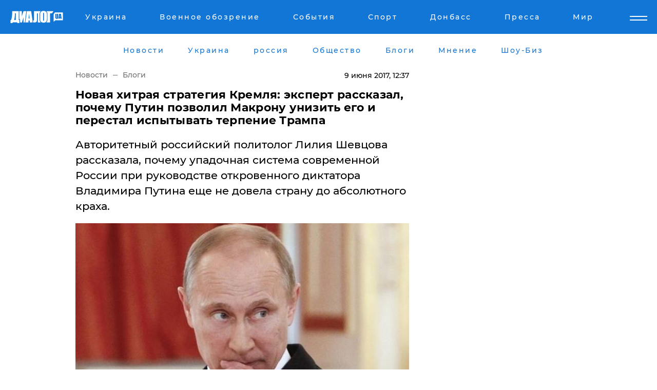

--- FILE ---
content_type: text/html; charset=UTF-8
request_url: https://www.dialog.ua/news/121354_1497000784
body_size: 14807
content:
<!DOCTYPE html>
<html xmlns="http://www.w3.org/1999/xhtml" dir="ltr" lang="ru" xmlns:og="http://ogp.me/ns#">
<head>
    <meta http-equiv="Content-Type" content="text/html; charset=utf-8" />
    <meta name="viewport" content="width=device-width, initial-scale=1">

    <title>Новая хитрая стратегия Кремля: эксперт рассказал, почему Путин позволил Макрону унизить его и перестал испытывать терпение Трампа - | Диалог.UA</title>
    <meta name="description" content="Авторитетный российский политолог Лилия Шевцова рассказала, почему упадочная система современной России при руководстве откровенного диктатора Владимира Путина еще не довела страну до абсолютного краха.">
    <meta name="keywords" content=", сша, политика, россия, путин, украина, переговоры, трамп, кремль, санкции укр нет, последние новости дня">
    <link rel="canonical" href="https://www.dialog.ua/news/121354_1497000784"/>
    
                        <link rel="amphtml" href="https://www.dialog.ua/news/121354_1497000784/amp">
            
     <meta http-equiv="x-dns-prefetch-control" content="on">
 <link rel="dns-prefetch" href="//google-analytics.com">
 <link rel="dns-prefetch" href="//connect.facebook.net">
 <link rel="dns-prefetch" href="//securepubads.g.doubleclick.net">
 <link rel="preconnect" href="//securepubads.g.doubleclick.net">
 <link rel="dns-prefetch" href="//cm.g.doubleclick.net">
 <link rel="preconnect" href="//cm.g.doubleclick.net">
 <link rel="dns-prefetch" href="//counter.yadro.ru">
 <link rel="dns-prefetch" href="//www.googletagmanager.com/">
 <link rel='dns-prefetch' href='https://ajax.googleapis.com'/>
    <meta name='yandex-verification' content='7fdab9f0679cc6c0'/>

    <!-- news_keywords (only for news/index) -->
            <meta name="news_keywords" content=", сша, политика, россия, путин, украина, переговоры, трамп, кремль, санкции укр нет, последние новости дня">
    
    <meta name="author" content="Dialog.ua">
    <link rel="shortcut icon" href="/favicon.ico">

            <link rel="stylesheet" href="/css/style.min.css?ver=12" type="text/css">
    
    <style>
        /** =================== MONTSERRAT =================== **/

        /** Montserrat Thin **/
        @font-face {
            font-family: "Montserrat";
            font-display: swap;
            font-weight: 100;
            font-style: normal;
            src: url("/css/fonts/Montserrat-Thin.woff2") format("woff2"),
            url("/css/fonts/Montserrat-Thin.woff") format("woff");
        }

        /** Montserrat Thin-Italic **/
        @font-face {
            font-family: "Montserrat";
            font-display: swap;
            font-weight: 100;
            font-style: italic;
            src: url("/css/fonts/Montserrat-ThinItalic.woff2") format("woff2"),
            url("/css/fonts/Montserrat-ThinItalic.woff") format("woff");
        }

        /** Montserrat Light **/
        @font-face {
            font-family: "Montserrat";
            font-display: swap;
            font-weight: 300;
            font-style: normal;
            src: url("/css/fonts/Montserrat-Light.woff2") format("woff2"),
            url("/css/fonts/Montserrat-Light.woff") format("woff");
        }

        /** Montserrat Light-Italic **/
        @font-face {
            font-family: "Montserrat";
            font-display: swap;
            font-weight: 300;
            font-style: italic;
            src: url("/css/fonts/Montserrat-LightItalic.woff2") format("woff2"),
            url("/css/fonts/Montserrat-LightItalic.woff") format("woff");
        }


        /** Montserrat Medium **/
        @font-face {
            font-family: "Montserrat";
            font-display: swap;
            font-weight: 500;
            font-style: normal;
            src: url("/css/fonts/Montserrat-Medium.woff2") format("woff2"),
            url("/css/fonts/Montserrat-Medium.woff") format("woff");
        }

        /** Montserrat Bold **/
        @font-face {
            font-family: "Montserrat";
            font-display: swap;
            font-weight: 600;
            font-style: normal;
            src: url("/css/fonts/Montserrat-Bold.woff2") format("woff2"),
            url("/css/fonts/Montserrat-Bold.woff") format("woff");
        }

        /** Montserrat ExtraBold **/
        @font-face {
            font-family: "Montserrat";
            font-display: swap;
            font-weight: 800;
            font-style: normal;
            src: url("/css/fonts/Montserrat-ExtraBold.woff2") format("woff2"),
            url("/css/fonts/Montserrat-ExtraBold.woff") format("woff");
        }
    </style>

    <!-- og meta -->
    <!-- Facebook Meta -->
    <meta property="fb:app_id" content="1010365385685044" />
    <meta property="og:url" content="https://www.dialog.ua/news/121354_1497000784?locale=ru" />
    <meta property="og:site_name" content="Диалог.UA" />
    <meta property="og:title" content='Новая хитрая стратегия Кремля: эксперт рассказал, почему Путин позволил Макрону унизить его и перестал испытывать терпение Трампа' />
    <meta property="og:type" content="article">
    <meta property="og:description" content='Авторитетный российский политолог Лилия Шевцова рассказала, почему упадочная система современной России при руководстве откровенного диктатора Владимира Путина еще не довела страну до абсолютного краха.' />
    <meta property="og:image" content="https://www.dialog.ua/images/news/778fe8c0d0996a113a1382ae1d390a27.jpg" />
            <meta property="og:image:width" content="670" />
        <meta property="og:image:height" content="397" />
    <!-- Twitter Meta -->
<meta name="twitter:card" content="summary_large_image">
<meta name="twitter:site" content="@Dialog_UA">
<meta name="twitter:creator" content="@Dialog_UA">
<meta name="twitter:title" content="Новая хитрая стратегия Кремля: эксперт рассказал, почему Путин позволил Макрону унизить его и перестал испытывать терпение Трампа">
<meta name="twitter:description" content="Авторитетный российский политолог Лилия Шевцова рассказала, почему упадочная система современной России при руководстве откровенного диктатора Владимира Путина еще не довела страну до абсолютного краха.">
<meta name="twitter:image" content="https://www.dialog.ua/images/news/778fe8c0d0996a113a1382ae1d390a27.jpg">
<meta name="twitter:domain" content="www.dialog.ua>">    <meta name="google-site-verification" content="jZKJrW_rC4oKR50hCSQ9LFM1XjJbWaQQnPgLYvrSx00" />

    <!-- Google tag (gtag.js) -->
    <script async src="https://www.googletagmanager.com/gtag/js?id=G-HJDW518ZWK" type="27fab40f33ee775cbb65c098-text/javascript"></script>
    <script type="27fab40f33ee775cbb65c098-text/javascript">
      window.dataLayer = window.dataLayer || [];
      function gtag(){dataLayer.push(arguments);}
      gtag('js', new Date());

      gtag('config', 'G-HJDW518ZWK');
    </script>
    
    <link rel="manifest" href="/manifest.json">

    <link rel="alternate" hreflang="ru" href="https://www.dialog.ua/news/121354_1497000784?locale=ru" />
    
    <link rel="apple-touch-icon" href="/img/apple-touch-icon.png">

    </head>
<body>
<div class="overlay"></div>

<div class="header_contn">
    <header class="sticky">
        <div class="container">
            <div class="header-content">
                <div class="header-logo">

                    
                    
                    <a href="https://www.dialog.ua" class="logo">
                        <img src="/css/images/logo.svg" class="logo-main" alt="" width="103" height="24">
                    </a>
                </div>

                <nav>
                    <div class="nav-menu">
                        <ul class="main-menu">
                                                                <li><a href="https://www.dialog.ua/ukraine"><span>Украина</span></a></li>
                                                                    <li><a href="https://www.dialog.ua/war"><span>Военное обозрение</span></a></li>
                                                                    <li><a href="https://daily.dialog.ua/"><span>События</span></a></li>
                                                                    <li><a href="https://sport.dialog.ua/"><span>Спорт</span></a></li>
                                                                    <li><a href="https://www.dialog.ua/tag/274"><span>Донбасс</span></a></li>
                                                                    <li><a href="https://www.dialog.ua/press-release"><span>Пресса</span></a></li>
                                                                    <li><a href="https://www.dialog.ua/world"><span>Мир</span></a></li>
                                                        </ul>
                    </div>

                    <span class="mask"></span>
                </nav>

            </div>
    </div>
    <!-- выпадающее меню -->
    <div class="mobile-nav-wrap" role="navigation">
        <div class="mobile-header-nav ">

            <div class="menu-content">

                <div class="mobile-menu-head">

                    <a class="mobile-menu-head__close" href="#">
                        <img src="/css/images/menu-close.svg" alt="">
                    </a>

                    <span class="mobile-menu-head__logo"><a href=""> <img src="/css/images/logo.svg" alt=""></a></span>

                    <div class="language-selection__mob-menu"><a href="">UA</a></div>
                </div>

                
                <div class="menu-column">
                                                                                <span class="menu-column__title">Главная</span>
                                        <ul>

                                                    <li><a href="https://www.dialog.ua/news"><span>Все новости</span></a></li>
                                                    <li><a href="https://www.dialog.ua/russia"><span>россия</span></a></li>
                                                    <li><a href="https://www.dialog.ua/world"><span>Мир</span></a></li>
                                                    <li><a href="https://www.dialog.ua/war"><span>Военное обозрение</span></a></li>
                                                    <li><a href="https://www.dialog.ua/science"><span>Наука и Техника</span></a></li>
                                                    <li><a href="https://www.dialog.ua/business"><span>Экономика</span></a></li>
                                                    <li><a href="https://www.dialog.ua/opinion"><span>Мнение</span></a></li>
                                                    <li><a href="https://www.dialog.ua/blogs"><span>Блоги</span></a></li>
                                                    <li><a href="https://www.dialog.ua/press-release"><span>Пресса</span></a></li>
                                                    <li><a href="https://showbiz.dialog.ua/"><span>Шоу-биз</span></a></li>
                                                    <li><a href="https://www.dialog.ua/health"><span>Здоровье</span></a></li>
                                                    <li><a href="https://www.dialog.ua/ukraine"><span>Украина</span></a></li>
                                                    <li><a href="https://sport.dialog.ua/"><span>Спорт</span></a></li>
                                                    <li><a href="https://www.dialog.ua/culture"><span>Культура</span></a></li>
                                                    <li><a href="https://www.dialog.ua/tag/304"><span>Беларусь</span></a></li>
                                            </ul>
                                    </div>
                
                <div class="menu-column">
                                        <span class="menu-column__title">Города</span>
                                        <ul>

                                                    <li><a href="https://www.dialog.ua/tag/18"><span>Донецк</span></a></li>
                                                    <li><a href="https://www.dialog.ua/tag/28"><span>Луганск</span></a></li>
                                                    <li><a href="https://www.dialog.ua/tag/23"><span>Киев</span></a></li>
                                                    <li><a href="https://www.dialog.ua/tag/29"><span>Харьков</span></a></li>
                                                    <li><a href="https://www.dialog.ua/tag/30"><span>Днепр</span></a></li>
                                                    <li><a href="https://www.dialog.ua/tag/34"><span>Львов</span></a></li>
                                                    <li><a href="https://www.dialog.ua/tag/33"><span>Одесса</span></a></li>
                                            </ul>
                                    </div>
                
                <div class="menu-column">
                                        <span class="menu-column__title">Война на Донбассе и в Крыму</span>
                                        <ul>

                                                    <li><a href="https://www.dialog.ua/tag/154"><span>"ДНР"</span></a></li>
                                                    <li><a href="https://www.dialog.ua/tag/156"><span>"ЛНР"</span></a></li>
                                                    <li><a href="https://www.dialog.ua/tag/2"><span>Оккупация Крыма</span></a></li>
                                                    <li><a href="https://www.dialog.ua/tag/27"><span>Новости Крыма</span></a></li>
                                                    <li><a href="https://www.dialog.ua/tag/274"><span>Донбасс</span></a></li>
                                                    <li><a href="https://www.dialog.ua/tag/116"><span>Армия Украины</span></a></li>
                                            </ul>
                                    </div>
                
                <div class="menu-column">
                                        <span class="menu-column__title">Лайф стайл</span>
                                        <ul>

                                                    <li><a href="https://www.dialog.ua/health"><span>Здоровье</span></a></li>
                                                    <li><a href="https://www.dialog.ua/donation.html"><span>Помощь проекту</span></a></li>
                                                    <li><a href="https://life.dialog.ua/"><span>Стиль Диалога</span></a></li>
                                                    <li><a href="https://showbiz.dialog.ua/"><span>Шоу-биз</span></a></li>
                                                    <li><a href="https://www.dialog.ua/culture"><span>Культура</span></a></li>
                                                    <li><a href="https://news.dialog.ua/"><span>Общество</span></a></li>
                                            </ul>
                                    </div>
                
                <div class="menu-column">
                                        <span class="menu-column__title">Преса</span>
                                        <ul>

                                                    <li><a href="https://www.dialog.ua/press-release"><span>Преса</span></a></li>
                                            </ul>
                                    </div>
                
                <div class="menu-column">
                                        <span class="menu-column__title">Авторское</span>
                                        <ul>

                                                    <li><a href="https://www.dialog.ua/opinion"><span>Мнение</span></a></li>
                                                    <li><a href="https://www.dialog.ua/blogs"><span>Блоги</span></a></li>
                                                    <li><a href="https://www.dialog.ua/tag/63"><span>ИноСМИ</span></a></li>
                                            </ul>
                                    </div>
                
            </div>

        </div>
    </div>

    
        <a class="mobile-menu-toggle js-toggle-menu hamburger-menu button" href="#">
            <span class="menu-item menu-item-1"></span>
            <span class="menu-item"></span>
        </a>

        <div class="language-selection language-selection--mobile">
            <a href="/ukr">
                UA            </a>
        </div>
    </header>
</div>


    <!-- MAIN PART -->
<main class="">
    <div class="container">

        <div class="top-content-menu">
            <div class="top-content-menu__nav">
                <ul>
                                                <li><a href="https://www.dialog.ua/news"><span>Новости</span></a></li>
                                                    <li><a href="https://www.dialog.ua/ukraine"><span>Украина</span></a></li>
                                                    <li><a href="https://www.dialog.ua/russia"><span>россия</span></a></li>
                                                    <li><a href="https://news.dialog.ua"><span>Общество</span></a></li>
                                                    <li><a href="https://www.dialog.ua/blogs"><span>Блоги</span></a></li>
                                                    <li><a href="https://www.dialog.ua/opinion"><span>Мнение</span></a></li>
                                                    <li><a href="https://showbiz.dialog.ua/"><span>Шоу-Биз</span></a></li>
                                        </ul>
            </div>

            <span class="mask"></span>
        </div>

        <div class="section-content section_news">

            
    <div class="main-content news_main_content">
        <div class="content content--new-inner news_content_blok  news_innner">



            
                
            
            <!-- update news button -->
            <div class="new-head">
                <script type="application/ld+json">
    {
        "@context": "http://schema.org",
        "@type": "NewsArticle",
        "mainEntityOfPage":{
            "@type":"WebPage",
            "@id":"https://www.dialog.ua/news/121354_1497000784?locale=ru"
        },
        "headline": "Новая хитрая стратегия Кремля: эксперт рассказал, почему Путин позволил Макрону унизить его и перестал испытывать терпение Трампа",
                 "image": {
            "@type": "ImageObject",
            "representativeOfPage": "true",
            "url": "https://www.dialog.ua/images/news/778fe8c0d0996a113a1382ae1d390a27.jpg",
            "width": 670,
            "height": 397        },
                    "datePublished": "2017-06-09T12:37:04+03:00",
                 "dateModified": "2017-06-09T12:37:59+03:00",
        
                "author": {
            "@type": "Organization",
            "name": "Dialog.ua"
        },
            
        "publisher": {
                "@type": "Organization",
                "name": "Dialog.ua",
                "logo": {
                    "@type": "ImageObject",
                    "url": "https://www.dialog.ua/img/publisher_logo.jpg",
                    "width": 309,
                    "height": 148
                }
            },

        "description": "Авторитетный российский политолог Лилия Шевцова рассказала, почему упадочная система современной России при руководстве откровенного диктатора Владимира Путина еще не довела страну до абсолютного краха.",
        "articleBody": "Если Москве приходится сдерживать свою тягу к международной агрессии, то как иначе она может компенсировать сокращение внутренних ресурсов? На этот вопрос политолог Лилия Шевцова дала ответ на страницах издания&amp;nbsp;The American Interest.Жаль бедного современного историка, которому приходится объяснять отсутствие логики российского движения, которое продолжается вопреки устоявшимся представлениям о подъеме и падении государств. Россия предлагает нам странный, хотя и увлекательный, случай государства, нашедшего способ выжить, исчерпав все системные ресурсы и потеряв свою историческую перспективу. Просто подумайте: российская система, несмотря на то, что отвергла все ключевые принципы современности, не только продолжает ковылять дальше со своей персонализированной конструкцией власти. Ей также удалось поколебать основы глобального порядка и вызвать постоянное чувство беспокойства, на которое могущественные игроки даже не знают, как реагировать. Эта упадочная система может нарушить установленный порядок не потому, что у нее есть уникальная способность устраивать беспорядок (которую часто переоценивают), а потому что Запад не может решить, что с ней делать и боится того, что произойдет, если система рухнет.Так и не найдя приемлемого решения для посткрымской ситуации и увязнув в собственных проблемах, Запад, похоже, готов отказаться от своих мантр &quot;либерального миропорядка&quot;. По иронии судьбы, именно президент США Трамп теперь играет роль терминатора и наносит сокрушительный удар либеральному миропорядку. Недавняя поездка Трампа в Европу для встреч на высшем уровне НАТО и &quot;Большой семерки&quot;, где он публично ругал европейских союзников и проявлял презрение к трансатлантической догме, выглядит как сценарий подрыва западного мира пера Путина. Вывод канцлера Меркель о том, что Европа больше не может опираться на других и вынуждена сама решать свою судьбу, – то, о чем обитатели Кремля даже не смели надеяться.Для тех, кто любит делить все на черное и белое: сейчас мы становимся свидетелями написания портрета &quot;Влада Победоносца&quot; – особенно, когда видим, как Россия стала важным фактором американской политической жизни, угрожая легитимности американского президента. Кто же сегодня усомнится в способности России принести беду? А кто усомнится в том, что россияне должны гордиться собственной отвагой? Даже обычно проницательный американский журналист Дэвид Игнатиус был сбит с толку: после разговора с российскими официальными лицами и аналитиками он пришел к выводу, что они &quot;польщены тем, что их страну считают серьезной угрозой&quot;.Все зависит от способности западного наблюдателя понять российский дискурс и сопоставить это все с реальностью. Между тем даже российские аналитики, наблюдающие за американской политической ареной, вынуждены признать: &quot;РФ не может получить ничего хорошего в этой ситуации&quot; (Федор Лукьянов). Что касается благостного настроения россиян на недавнем российском экономическом форуме в Санкт-Петербурге, российском Давосе, где аудитория аплодировала любой шутке Путина, это поведение не отражает их самоуверенность и гордость за победу над Западом, это – обычная притворная игра при нарастающей неопределенности и ужасе.Действительно, если Кремль чувствует, что он командует парадом, почему тогда президент Путин разрешил вновь избранному Эммануэлю Макрону продемонстрировать свою власть за счет российского президента – и даже унизить его перед собой, шокируя российскую общественность? Это, безусловно, не агрессивный стиль Путина. И почему Кремль отключил антиамериканскую риторику, протянув вместо этого оливковую ветвь и пригласив Вашингтон обсудить разногласия? Разве это не странно, когда победитель отказывается использовать преимущество для дальнейшего увеличения геополитических успехов? Во всяком случае, есть признаки того, что Кремль, несмотря на длинный список противоречий, растерян из-за разрушения миропорядка во главе с Америкой, который в ретроспективе очень устраивал Россию.Безусловно, президентство Трампа подорвало некоторые политические механизмы Кремля. Например, Путин больше не может пользоваться своим статусом &quot;Царя непредсказуемости&quot;, что ограничивает его количество инструментов. Кремль может быть непредсказуемым лишь тогда, когда уверен, что знает правила игры и то, как его западные партнеры или конкуренты будут реагировать. Путин всегда пытался определить, где именно находится &quot;красная линия&quot;, за которой начинаются неприятности для России. Правда, он допустил ошибку, аннексировав Крым и рассчитывая, что Запад это съест с той же беспечностью, что и российско-грузинскую войну. Но на этот раз Запад вынужден был отреагировать, хоть и не загоняя Россию в угол. Но ошибка Путина в этом случае была неизбежной: российский лидер оказался в ловушке двух противоречивых планов выживания персонализированной системы: необходимость сохранения статуса Великой державы и необходимости использования западных ресурсов.Сначала Кремль, возможно, был доволен близостью Трампа к Путину и его стремлением к партнерству с Москвой. Но российская политическая элита не была готова к единодушной антироссийской политике Вашингтона и стала источником американской внутренней борьбы. Теперь, когда каждый шаг Трампа в сторону России потенциально подрывает и отношения США с Россией, и его собственное президентство, Кремль не знает, как справиться с подобной враждебностью, которая обещает далеко идущие и все еще неопределенные последствия.Путин вряд ли рад тому, что вместо того, чтобы двигаться к американско-российской &quot;биполярности&quot; (достижение, на котором строилась кремлевская политика десятки лет, будь то &quot;биполярность&quot; на основе сотрудничества или вражды), Трамп заигрывает с Китаем.Подход &quot;Игнорирование России&quot; со стороны Запада был бы самым болезненным ударом по великодержавной стратегии Кремля, основанной на модели &quot;оставаться с Западом, будучи против Запада&quot;. Это требует реакции, что заставляет мир снова сфокусироваться на России. Однако Кремль не стремится предпринимать действия, которые могли бы привести к его изоляции. Путину определенно не понравился его одинокий завтрак во время саммита G-20 в 2014 году в Брисбене, Австралия. Москва стоит перед дилеммой: как снова оказаться на первой полосе, но не прийти к нежелательной и безуспешной конфронтации.Кремль, ожидавший, что Соединенные Штаты Трампа, следуя лозунгу &quot;Америка прежде всего&quot; будут сокращать расходы, должно быть расстроен. Вместо этого Трамп, видимо, собирается вести политику, которую Стивен Сестанович назвал &quot;противоборством&quot; и &quot;ускоренной версией внешнеполитического активизма&quot;. Это не старомодный изоляционизм США, на который надеялась Москва.К списку разочарований Кремля стоит добавить и раздражающую манеру поведения Трампа, и его представление о деловых отношениях как гарантии получения прибыли.  Но это вряд ли можно считать гарантией дружбы с Путиным.Сейчас Трампамерика заставляет Кремль пересмотреть свою стратегию выживания. Больше никакого лихачества или мачизма для испытания терпения США. Задача на день – осторожность и снова осторожность. Да, иногда русские истребители и бомбардировщики будут проходить вдоль границ НАТО – просто, чтобы продемонстрировать, что медведь не спит. Кремлевские приближенные уже оценили разницу между Трампом и Обамой (и теперь любой может представить, как Москва скучает по Обаме). Но у Кремля есть новая проблема: если Москве приходится сдерживать свою тягу к международной агрессии, то иначе она может компенсировать сокращение внутренних ресурсов? Если Кремль попытается взаимодействовать с Западом, ему нужно постараться не дать российской аудитории решить, что он идет на попятную. Москва боится возможной реакции слетевшего с катушек американца в Белом доме.Напомним,&amp;nbsp;социологи рассказали о резком падении доверия россиян к Путину.Также сообщалось, что&amp;nbsp;Путин допустил серьезную ошибку - богатейшие россияне массово бегут из России.",
        "keywords": "сша, политика, россия, путин, украина, переговоры, трамп, кремль, санкции"
        }

</script>
                
<script type="application/ld+json">
    {
        "@context": "http://schema.org",
        "@type": "BreadcrumbList",
        "itemListElement": [
            {
                "@type": "ListItem",
                "position": 1,
                "item": {
                    "@id": "https://www.dialog.ua",
                    "name": "Главная"
                }
            },
            {
                "@type": "ListItem",
                "position": 2,
                "item": {
                    "@id": "https://www.dialog.ua/blogs",
                    "name": "Блоги"
                }
            }
        ]
    }
</script>

                
                    <div class="breadcrumbs">
                        <a href="https://www.dialog.ua">
                            Новости                        </a>
                        <span class="sep"></span>
                        <a href="/blogs">Блоги</a>
                    </div>

                

                
                <span class="new-head__date">
                    9 июня 2017, 12:37                </span>
            </div>

            
            <div class="new-inner inner_news">

                <h1>Новая хитрая стратегия Кремля: эксперт рассказал, почему Путин позволил Макрону унизить его и перестал испытывать терпение Трампа</h1>

                <p class="preview">Авторитетный российский политолог Лилия Шевцова рассказала, почему упадочная система современной России при руководстве откровенного диктатора Владимира Путина еще не довела страну до абсолютного краха.</p>

                <p><img src="https://www.dialog.ua/images/news/778fe8c0d0996a113a1382ae1d390a27.jpg" alt="Новая хитрая стратегия Кремля: эксперт рассказал, почему Путин позволил Макрону унизить его и перестал испытывать терпение Трампа" /></p>
                
                        <div class="banner banner--news align-center align-center" style="">
        <script async src="https://pagead2.googlesyndication.com/pagead/js/adsbygoogle.js?client=ca-pub-3695032019363550" crossorigin="anonymous" type="27fab40f33ee775cbb65c098-text/javascript"></script>
<!-- Под фото новость Десктоп -->
<ins class="adsbygoogle"
     style="display:block"
     data-ad-client="ca-pub-3695032019363550"
     data-ad-slot="1996806517"
     data-ad-format="auto"
     data-full-width-responsive="true"></ins>
<script type="27fab40f33ee775cbb65c098-text/javascript">
     (adsbygoogle = window.adsbygoogle || []).push({});
</script>    </div>
                
                

                                                    
                
                <p>Если Москве приходится сдерживать свою тягу к международной агрессии, то как иначе она может компенсировать сокращение внутренних ресурсов? На этот вопрос политолог Лилия Шевцова дала ответ на страницах издания&nbsp;The American Interest.</p><p><img src="https://www.dialog.ua/images/content/b496e3da4541019d2ab551192ee684a4.bmp" style="width: 450px;"></p>        <div class="news-content-ad align-center" style="">
        <script async src="https://pagead2.googlesyndication.com/pagead/js/adsbygoogle.js?client=ca-pub-3695032019363550" crossorigin="anonymous" type="27fab40f33ee775cbb65c098-text/javascript"></script>
<!-- В тело новости проверка Диалог -->
<ins class="adsbygoogle"
     style="display:block"
     data-ad-client="ca-pub-3695032019363550"
     data-ad-slot="7403794482"
     data-ad-format="auto"
     data-full-width-responsive="true"></ins>
<script type="27fab40f33ee775cbb65c098-text/javascript">
     (adsbygoogle = window.adsbygoogle || []).push({});
</script>    </div>
<p>Жаль бедного современного историка, которому приходится объяснять отсутствие логики российского движения, которое продолжается вопреки устоявшимся представлениям о подъеме и падении государств. Россия предлагает нам странный, хотя и увлекательный, случай государства, нашедшего способ выжить, исчерпав все системные ресурсы и потеряв свою историческую перспективу. Просто подумайте: российская система, несмотря на то, что отвергла все ключевые принципы современности, не только продолжает ковылять дальше со своей персонализированной конструкцией власти. Ей также удалось поколебать основы глобального порядка и вызвать постоянное чувство беспокойства, на которое могущественные игроки даже не знают, как реагировать. Эта упадочная система может нарушить установленный порядок не потому, что у нее есть уникальная способность устраивать беспорядок (которую часто переоценивают), а потому что Запад не может решить, что с ней делать и боится того, что произойдет, если система рухнет.</p><p>Так и не найдя приемлемого решения для посткрымской ситуации и увязнув в собственных проблемах, Запад, похоже, готов отказаться от своих мантр "либерального миропорядка". По иронии судьбы, именно президент США Трамп теперь играет роль терминатора и наносит сокрушительный удар либеральному миропорядку. Недавняя поездка Трампа в Европу для встреч на высшем уровне НАТО и "Большой семерки", где он публично ругал европейских союзников и проявлял презрение к трансатлантической догме, выглядит как сценарий подрыва западного мира пера Путина. Вывод канцлера Меркель о том, что Европа больше не может опираться на других и вынуждена сама решать свою судьбу, – то, о чем обитатели Кремля даже не смели надеяться.</p><p>Для тех, кто любит делить все на черное и белое: сейчас мы становимся свидетелями написания портрета "Влада Победоносца" – особенно, когда видим, как Россия стала важным фактором американской политической жизни, угрожая легитимности американского президента. Кто же сегодня усомнится в способности России принести беду? А кто усомнится в том, что россияне должны гордиться собственной отвагой? Даже обычно проницательный американский журналист Дэвид Игнатиус был сбит с толку: после разговора с российскими официальными лицами и аналитиками он пришел к выводу, что они "польщены тем, что их страну считают серьезной угрозой".</p><p>Все зависит от способности западного наблюдателя понять российский дискурс и сопоставить это все с реальностью. Между тем даже российские аналитики, наблюдающие за американской политической ареной, вынуждены признать: "РФ не может получить ничего хорошего в этой ситуации" (Федор Лукьянов). Что касается благостного настроения россиян на недавнем российском экономическом форуме в Санкт-Петербурге, российском Давосе, где аудитория аплодировала любой шутке Путина, это поведение не отражает их самоуверенность и гордость за победу над Западом, это – обычная притворная игра при нарастающей неопределенности и ужасе.</p><p>Действительно, если Кремль чувствует, что он командует парадом, почему тогда президент Путин разрешил вновь избранному Эммануэлю Макрону продемонстрировать свою власть за счет российского президента – и даже унизить его перед собой, шокируя российскую общественность? Это, безусловно, не агрессивный стиль Путина. И почему Кремль отключил антиамериканскую риторику, протянув вместо этого оливковую ветвь и пригласив Вашингтон обсудить разногласия? Разве это не странно, когда победитель отказывается использовать преимущество для дальнейшего увеличения геополитических успехов? Во всяком случае, есть признаки того, что Кремль, несмотря на длинный список противоречий, растерян из-за разрушения миропорядка во главе с Америкой, который в ретроспективе очень устраивал Россию.</p><p>Безусловно, президентство Трампа подорвало некоторые политические механизмы Кремля. Например, Путин больше не может пользоваться своим статусом "Царя непредсказуемости", что ограничивает его количество инструментов. Кремль может быть непредсказуемым лишь тогда, когда уверен, что знает правила игры и то, как его западные партнеры или конкуренты будут реагировать. Путин всегда пытался определить, где именно находится "красная линия", за которой начинаются неприятности для России. Правда, он допустил ошибку, аннексировав Крым и рассчитывая, что Запад это съест с той же беспечностью, что и российско-грузинскую войну. Но на этот раз Запад вынужден был отреагировать, хоть и не загоняя Россию в угол. Но ошибка Путина в этом случае была неизбежной: российский лидер оказался в ловушке двух противоречивых планов выживания персонализированной системы: необходимость сохранения статуса Великой державы и необходимости использования западных ресурсов.</p><p>Сначала Кремль, возможно, был доволен близостью Трампа к Путину и его стремлением к партнерству с Москвой. Но российская политическая элита не была готова к единодушной антироссийской политике Вашингтона и стала источником американской внутренней борьбы. Теперь, когда каждый шаг Трампа в сторону России потенциально подрывает и отношения США с Россией, и его собственное президентство, Кремль не знает, как справиться с подобной враждебностью, которая обещает далеко идущие и все еще неопределенные последствия.</p><p>Путин вряд ли рад тому, что вместо того, чтобы двигаться к американско-российской "биполярности" (достижение, на котором строилась кремлевская политика десятки лет, будь то "биполярность" на основе сотрудничества или вражды), Трамп заигрывает с Китаем.</p><p>Подход "Игнорирование России" со стороны Запада был бы самым болезненным ударом по великодержавной стратегии Кремля, основанной на модели "оставаться с Западом, будучи против Запада". Это требует реакции, что заставляет мир снова сфокусироваться на России. Однако Кремль не стремится предпринимать действия, которые могли бы привести к его изоляции. Путину определенно не понравился его одинокий завтрак во время саммита G-20 в 2014 году в Брисбене, Австралия. Москва стоит перед дилеммой: как снова оказаться на первой полосе, но не прийти к нежелательной и безуспешной конфронтации.</p><p>Кремль, ожидавший, что Соединенные Штаты Трампа, следуя лозунгу "Америка прежде всего" будут сокращать расходы, должно быть расстроен. Вместо этого Трамп, видимо, собирается вести политику, которую Стивен Сестанович назвал "противоборством" и "ускоренной версией внешнеполитического активизма". Это не старомодный изоляционизм США, на который надеялась Москва.</p><p>К списку разочарований Кремля стоит добавить и раздражающую манеру поведения Трампа, и его представление о деловых отношениях как гарантии получения прибыли.  Но это вряд ли можно считать гарантией дружбы с Путиным.</p><p>Сейчас Трампамерика заставляет Кремль пересмотреть свою стратегию выживания. Больше никакого лихачества или мачизма для испытания терпения США. Задача на день – осторожность и снова осторожность. Да, иногда русские истребители и бомбардировщики будут проходить вдоль границ НАТО – просто, чтобы продемонстрировать, что медведь не спит. Кремлевские приближенные уже оценили разницу между Трампом и Обамой (и теперь любой может представить, как Москва скучает по Обаме). Но у Кремля есть новая проблема: если Москве приходится сдерживать свою тягу к международной агрессии, то иначе она может компенсировать сокращение внутренних ресурсов? Если Кремль попытается взаимодействовать с Западом, ему нужно постараться не дать российской аудитории решить, что он идет на попятную. Москва боится возможной реакции слетевшего с катушек американца в Белом доме.</p><p>Напомним,<a href="https://www.dialog.ua/news/121304_1496941714">&nbsp;социологи рассказали о резком падении доверия россиян к Путину.</a></p><p>Также сообщалось, что&nbsp;<a href="https://www.dialog.ua/news/121216_1496869157">Путин допустил серьезную ошибку - богатейшие россияне массово бегут из России.</a></p>
                                                                </div>

                            <div class="tags">
                                            <a target="_blank" href="https://www.dialog.ua/tag/2">Крым после аннексии</a>                                            <a target="_blank" href="https://www.dialog.ua/tag/67">Владимир Путин</a>                                            <a target="_blank" href="https://www.dialog.ua/tag/71">США</a>                                            <a target="_blank" href="https://www.dialog.ua/tag/83">Евросоюз</a>                                            <a target="_blank" href="https://www.dialog.ua/tag/165">Новости России</a>                                            <a target="_blank" href="https://www.dialog.ua/tag/219">Политика</a>                                            <a target="_blank" href="https://www.dialog.ua/tag/222">Мнение</a>                                            <a target="_blank" href="https://www.dialog.ua/tag/476">Дональд Трамп</a>                                    </div>
            
            <div class="share">
                <div class="socials">
                    <button class="open-comments mobile-hide">+ Добавить Комментарий</button>
                    <div class="shareaholic-canvas" data-app="share_buttons" data-app-id="26969635"></div>
                </div>
            </div>

            
            
                        <div class="banner mobile-hide align-center" style="width: 650px;">
        <!-- Вниз новости НВ Дизайн Диалог Декстоп -->
<ins class="adsbygoogle"
     style="display:block"
     data-ad-client="ca-pub-3660307541539783"
     data-ad-slot="3521732345"
     data-ad-format="auto"
     data-full-width-responsive="true"></ins>
<script type="27fab40f33ee775cbb65c098-text/javascript">
     (adsbygoogle = window.adsbygoogle || []).push({});
</script>    </div>
                
            



            
                            <h2 class="margin-small"><a href="https://www.dialog.ua/news">Последние новости</a></h2>
<div class="news last-news">
    
        <div class="new-item">
            <p>
                <a href="https://www.dialog.ua/ukraine/327677_1769417166"><strong>На Николаевщине разоблачен "крот": 21-летний военный ВСУ сливал РФ данные о ПВО и аэродромах – СБУ</strong></a>                            </p>
            <span class="new-item__time">10:51</span>
        </div>

    
        <div class="new-item">
            <p>
                <a href="https://www.dialog.ua/russia/327676_1769414981"><strong>В РФ Славянск‑на‑Кубани оказался под ударом дронов: горит НПЗ и еще одно предприятие</strong></a>                            </p>
            <span class="new-item__time">10:19</span>
        </div>

    
        <div class="new-item">
            <p>
                <a href="https://www.dialog.ua/world/327675_1769412786"><strong>Флаг Украины на Карловом мосту вызвал новый гнев Окамуры, а чехи собрали огромную сумму замерзающему Киеву – СМИ</strong></a>                            </p>
            <span class="new-item__time">09:46</span>
        </div>

    
        <div class="new-item">
            <p>
                <a href="https://www.dialog.ua/world/327674_1769373951"><strong>Карни ответил на угрозы Трампа ввести пошлины против Канады за "сделку" с Китаем </strong></a>                            </p>
            <span class="new-item__time">22:48</span>
        </div>

    
        <div class="new-item">
            <p>
                <a href="https://www.dialog.ua/ukraine/327673_1769368914"><strong>Депутат ВР от "Слуги народа" разбился насмерть на квадроцикле под Львовом – Арахамия подтвердил гибель коллеги</strong></a>                            </p>
            <span class="new-item__time">21:25</span>
        </div>

    
        <div class="new-item">
            <p>
                <a href="https://www.dialog.ua/ukraine/327672_1769366603">"Кому здесь хорошо? Одна грязь, все разрушено", – жительница Мариуполя открыто разрушила мифы Кремля </a>                <span class="new-item__icon"><img src="/css/images/video-icon.svg" class="video-icon" alt=""></span>            </p>
            <span class="new-item__time">21:09</span>
        </div>

    
        <div class="new-item">
            <p>
                <a href="https://www.dialog.ua/opinion/327671_1769363582">Каспаров поставил Путину "диагноз", который многое объясняет: "Также надо понимать..."</a>                <span class="new-item__icon"><img src="/css/images/video-icon.svg" class="video-icon" alt=""></span>            </p>
            <span class="new-item__time">20:13</span>
        </div>

    
        <div class="new-item">
            <p>
                <a href="https://www.dialog.ua/ukraine/327670_1769361698"><strong>Гарантии безопасности для Украины от США: документ полностью готов, ожидаются дата и место подписания</strong></a>                            </p>
            <span class="new-item__time">19:31</span>
        </div>

    
        <div class="new-item">
            <p>
                <a href="https://www.dialog.ua/opinion/327669_1769361267">Черник ответил на вопрос, кто из мировых политиков способен принудить Путина закончить войну в Украине</a>                <span class="new-item__icon"><img src="/css/images/video-icon.svg" class="video-icon" alt=""></span>            </p>
            <span class="new-item__time">19:21</span>
        </div>

    
        <div class="new-item">
            <p>
                <a href="https://www.dialog.ua/ukraine/327668_1769359944"><strong>Зеленский после переговоров в Абу-Даби ответил на вопрос о позиции Украины по Донбассу </strong></a>                            </p>
            <span class="new-item__time">18:59</span>
        </div>

    
        <div class="new-item">
            <p>
                <a href="https://www.dialog.ua/world/327667_1769357775">В Чехии вновь разгорелся конфликт между чиновниками из-за идеи передачи Украине боевых самолетов</a>                            </p>
            <span class="new-item__time">18:21</span>
        </div>

    
        <div class="new-item">
            <p>
                <a href="https://www.dialog.ua/war/327666_1769355932"><strong>Удар ВСУ четырьмя ракетами "Фламинго" по Белгороду: фото разрушений появились в Сети</strong></a>                            </p>
            <span class="new-item__time">17:47</span>
        </div>

    
        <div class="new-item">
            <p>
                <a href="https://news.dialog.ua/327665_1769354850"><strong>Украинцы в будущем могут получать три пенсии – какую реформу готовят в Кабмине</strong></a>                            </p>
            <span class="new-item__time">17:33</span>
        </div>

    
        <div class="new-item">
            <p>
                <a href="https://www.dialog.ua/world/327664_1769354109">Путин секретно отправил на переговоры с Украиной в Абу-Даби генерала для "особых задач" - СМИ</a>                            </p>
            <span class="new-item__time">17:22</span>
        </div>

    
        <div class="new-item">
            <p>
                <a href="https://www.dialog.ua/world/327663_1769353520"><strong>Трамп заманил Путина в ловушку: ​предложение Вашингтона обернулось проблемой - The Times</strong></a>                            </p>
            <span class="new-item__time">17:19</span>
        </div>

    
        <div class="new-item">
            <p>
                <a href="https://www.dialog.ua/ukraine/327662_1769352948">В Украину идет масштабное потепление: какие регионы первыми встретят тепло</a>                            </p>
            <span class="new-item__time">17:15</span>
        </div>

    
        <div class="new-item">
            <p>
                <a href="https://www.dialog.ua/ukraine/327661_1769352855">Подоляк впервые заговорил о том, что появляется шанс остановить активную фазу войны</a>                            </p>
            <span class="new-item__time">16:57</span>
        </div>

    
        <div class="new-item">
            <p>
                <a href="https://www.dialog.ua/world/327660_1769350131">Аятолла Хаменеи спрятался в бункере из-за страха перед США – Ираном управляет другой человек</a>                            </p>
            <span class="new-item__time">16:28</span>
        </div>

    
        <div class="new-item">
            <p>
                <a href="https://www.dialog.ua/russia/327659_1769348793">"Мало нам не покажется", - Z-патриот Калашников описал сценарий, который ждет РФ</a>                            </p>
            <span class="new-item__time">15:55</span>
        </div>

    
        <div class="new-item">
            <p>
                <a href="https://www.dialog.ua/ukraine/327658_1769348634">На встрече в Абу-Даби рассматривалось новое предложение по Донбассу – NYT</a>                            </p>
            <span class="new-item__time">15:52</span>
        </div>

    


</div>

<div class="show-more  show-more--margin show-more--large show-more--last-categories active_more">
    <a href="#">Смотреть ещё</a>
</div>
<form class="load_more_data">
    <input type="hidden" name="offset" value="40">
    <input type="hidden" name="limit" value="8">
    <input type="hidden" name="location" value="1" >
    <input type="hidden" name="locale" value="ru" >
    
        </form>

            

            
                
            

        </div>

        <aside>


            
                        <div class="banner align-center" style="width: 300px;">
        <script async src="https://pagead2.googlesyndication.com/pagead/js/adsbygoogle.js" type="27fab40f33ee775cbb65c098-text/javascript"></script>
<!-- Правая колонка проверка 300 Диалог -->
<ins class="adsbygoogle"
     style="display:block"
     data-ad-client="ca-pub-3660307541539783"
     data-ad-slot="4092939786"
     data-ad-format="auto"
     data-full-width-responsive="true"></ins>
<script type="27fab40f33ee775cbb65c098-text/javascript">
     (adsbygoogle = window.adsbygoogle || []).push({});
</script>    </div>

            
            <h2><a href="https://www.dialog.ua">Главные новости</a></h2>

            <div class="side-news">

                
                <div class="new-side-item">
    <p><a href="https://www.dialog.ua/ukraine/327668_1769359944">Зеленский после переговоров в Абу-Даби ответил на вопрос о позиции Украины по Донбассу </a></p>
</div>
                                <div class="new-side-item">
            <p><a href="https://www.dialog.ua/russia/327676_1769414981">В РФ Славянск‑на‑Кубани оказался под ударом дронов: горит НПЗ и еще одно предприятие</a></p>
        </div>
            <div class="new-side-item">
            <p><a href="https://www.dialog.ua/world/327675_1769412786">Флаг Украины на Карловом мосту вызвал новый гнев Окамуры, а чехи собрали огромную сумму замерзающему Киеву – СМИ</a></p>
        </div>
            <div class="new-side-item">
            <p><a href="https://www.dialog.ua/world/327674_1769373951">Карни ответил на угрозы Трампа ввести пошлины против Канады за "сделку" с Китаем </a></p>
        </div>
            <div class="new-side-item">
            <p><a href="https://www.dialog.ua/ukraine/327673_1769368914">Депутат ВР от "Слуги народа" разбился насмерть на квадроцикле под Львовом – Арахамия подтвердил гибель коллеги</a></p>
        </div>
            <div class="new-side-item">
            <p><a href="https://www.dialog.ua/ukraine/327672_1769366603">"Кому здесь хорошо? Одна грязь, все разрушено", – жительница Мариуполя открыто разрушила мифы Кремля </a></p>
        </div>
            <div class="new-side-item">
            <p><a href="https://www.dialog.ua/ukraine/327670_1769361698">Гарантии безопасности для Украины от США: документ полностью готов, ожидаются дата и место подписания</a></p>
        </div>
            <div class="new-side-item">
            <p><a href="https://www.dialog.ua/war/327666_1769355932">Удар ВСУ четырьмя ракетами "Фламинго" по Белгороду: фото разрушений появились в Сети</a></p>
        </div>
            <div class="new-side-item">
            <p><a href="https://news.dialog.ua/327665_1769354850">Украинцы в будущем могут получать три пенсии – какую реформу готовят в Кабмине</a></p>
        </div>
    
                            </div>

            
                        <div class="banner align-center" style="">
        <script async src="https://pagead2.googlesyndication.com/pagead/js/adsbygoogle.js?client=ca-pub-3695032019363550" crossorigin="anonymous" type="27fab40f33ee775cbb65c098-text/javascript"></script>
<!-- Мобильный низ новости Диалог -->
<ins class="adsbygoogle"
     style="display:block"
     data-ad-client="ca-pub-3695032019363550"
     data-ad-slot="4039264547"
     data-ad-format="auto"
     data-full-width-responsive="true"></ins>
<script type="27fab40f33ee775cbb65c098-text/javascript">
     (adsbygoogle = window.adsbygoogle || []).push({});
</script>    </div>

            



                        <h2>Мнения</h2>

<div class="opinions users-side">

                <div class="user-item">
                                        <a href="https://www.dialog.ua/person/Garry_Kasparov" class="user-item__head">
                                            <span class="user-item__avatar">
                            <img width="42px" height="42px" data-src="/images/person/2e0482ce711556cedea3857d0f042092.jpg" src="" />                        </span>
                                        <span class="user-item__name">
                                            <span>Гарри Каспаров</span>
                                            <span><p>Оппозиционный деятель, чемпион мира по шахматам</p></span></span>
                </a>
            
            <p>

                                    <a href="https://www.dialog.ua/opinion/327671_1769363582"><span>Каспаров поставил Путину "диагноз", который многое объясняет: "Также надо понимать..."</span></a>
                
            </p>

        </div>
            <div class="user-item">
                                        <a href="https://www.dialog.ua/person/Petr_Chernik" class="user-item__head">
                                            <span class="user-item__avatar">
                            <img width="42px" height="42px" data-src="/images/person/a8ebc634d2e732df675652c88da848c9.jpg" src="" />                        </span>
                                        <span class="user-item__name">
                                            <span>Петр Черник</span>
                                            <span><p>Военный эксперт, полковник запаса</p></span></span>
                </a>
            
            <p>

                                    <a href="https://www.dialog.ua/opinion/327669_1769361267"><span>Черник ответил на вопрос, кто из мировых политиков способен принудить Путина закончить войну в Украине</span></a>
                
            </p>

        </div>
            <div class="user-item">
                        
            <p>

                                    <a href="https://www.dialog.ua/opinion/327639_1769291018"><span>Костенко рассказал о "выборе без выбора", который остался у Украины: "Другого нет"</span></a>
                
            </p>

        </div>
    </div>

<div class="show-more show-more--left show-more--margin">
    <a href="https://www.dialog.ua/opinion">Смотреть ещё</a>
</div>


<h2>Блоги</h2>

<div class="blogs users-side">
                <div class="user-item">
                            <a href="https://www.dialog.ua/person/Yurii_Shvets" class="user-item__head">
                                            <span class="user-item__avatar">
                            <img width="42px" height="42px" data-src="/images/person/1e2f8d91edbeac4b9be094576524e19b.jpg" src="" />                        </span>
                                        <span class="user-item__name">
                                            <span>Юрий Швец</span>
                                            <span><p>Экономический и военный аналитик</p></span></span>
                </a>
                        <p>
                                    <a href="https://www.dialog.ua/blogs/327657_1769347253"><span>Швец сообщил, что союзник Путина решил "попрощаться" с Россией и заявил, что пора заканчивать войну в Украине </span></a>
                
            </p>
        </div>
            <div class="user-item">
                            <a href="https://www.dialog.ua/person/Oleg_Zhdanov" class="user-item__head">
                                            <span class="user-item__avatar">
                            <img width="42px" height="42px" data-src="/images/person/c99f12aba18f2d5cd35454758b5361e8.jpg" src="" />                        </span>
                                        <span class="user-item__name">
                                            <span>Олег Жданов</span>
                                            <span><p>Военный эксперт,&nbsp;полковник запаса, блогер</p></span></span>
                </a>
                        <p>
                                    <a href="https://www.dialog.ua/blogs/327620_1769260586"><span>Жданов отметил хитрый нюанс в мирном плане, из-за которого Украине подписывать этот документ запрещено</span></a>
                
            </p>
        </div>
            <div class="user-item">
                            <a href="https://www.dialog.ua/person/Oleg_Zhdanov" class="user-item__head">
                                            <span class="user-item__avatar">
                            <img width="42px" height="42px" data-src="/images/person/c99f12aba18f2d5cd35454758b5361e8.jpg" src="" />                        </span>
                                        <span class="user-item__name">
                                            <span>Олег Жданов</span>
                                            <span><p>Военный эксперт,&nbsp;полковник запаса, блогер</p></span></span>
                </a>
                        <p>
                                    <a href="https://www.dialog.ua/blogs/327545_1769111112"><span>Жданов озвучил важную информацию по войне и ее завершению: "Нам этого никто не говорит"</span></a>
                
            </p>
        </div>
    </div>
<div class="show-more show-more--left show-more--margin">
    <a href="https://www.dialog.ua/blogs">Смотреть ещё</a>
</div>
            
            
                
            

        </aside>


    </div>
</div>

    </div>

    

    <div class="container">
        <div class="bottom-menu">
            <div class="bottom-menu__left">
                <span class="dialog-logo">
                    <img width="113px" height="26px" data-src="/css/images/logo-dark.svg" src="" />                </span>
                <span class="copy">© 2026, Диалог.ua<br>Все права защищены. </span>
            </div>
            <div class="bottom-menu__ul">
                <ul>
                    <li class="dialog-logo--show">
                        <img width="113px" height="20px" data-src="/css/images/logo-dark.svg" src="" />                    </li>
                                            <li><a href="https://www.dialog.ua/news"><span>Новости</span></a></li>
                                            <li><a href="https://www.dialog.ua/ukraine"><span>Украина</span></a></li>
                                            <li><a href="https://www.dialog.ua/russia"><span>россия</span></a></li>
                                            <li><a href="https://news.dialog.ua"><span>Общество</span></a></li>
                                            <li><a href="https://www.dialog.ua/blogs"><span>Блоги</span></a></li>
                                            <li><a href="https://www.dialog.ua/opinion"><span>Мнение</span></a></li>
                                            <li><a href="https://showbiz.dialog.ua/"><span>Шоу-Биз</span></a></li>
                                            <li><a href="https://www.dialog.ua/press-release"><span>Пресса</span></a></li>
                                            <li><a href="https://www.dialog.ua/world"><span>Мир</span></a></li>
                                            <li><a href="https://www.dialog.ua/business"><span>Экономика</span></a></li>
                                            <li><a href="https://www.dialog.ua/war"><span>Военное Обозрение</span></a></li>
                                            <li><a href="https://life.dialog.ua/"><span>Стиль</span></a></li>
                                            <li><a href="https://www.dialog.ua/tag/274"><span>Новости Донбасса</span></a></li>
                                            <li><a href="https://sport.dialog.ua/"><span>Спорт</span></a></li>
                                            <li><a href="https://dialog.ua/tag/71"><span>США</span></a></li>
                                            <li><a href="https://showbiz.dialog.ua"><span>Шоубиз</span></a></li>
                                    </ul>
            </div>
        </div>
    </div>
</main>



<!-- FOOTER -->
<footer>
    <div class="container">
        <div class="footer-content">

            <ul class="footer-menu">
                <li><a href="https://www.dialog.ua/about.html">О проекте</a></li>
                <li><a href="https://www.dialog.ua/editorial.html">Редакция</a></li>
                <li><a href="https://www.dialog.ua/contacts.html">Контакты</a></li>
                <li><a href="https://www.dialog.ua/adv.html">Реклама</a></li>
                <li><a href="https://www.dialog.ua/credits.html">Персональные данные</a></li>
                <li><a href="https://www.dialog.ua/privacypolicy.html">Защита персональных данных</a></li>

            </ul>
            <span class="footer-text">Использование материалов разрешается при условии ссылки (для интернет-изданий - гиперссылки) на "<a href="https://www.dialog.ua">Диалог.ua</a>" не ниже третьего абзаца.</span>
            <span class="copy">
                    © 2026, <span>Диалог.ua.</span> Все права защищены.                </span>
        </div>

    </div>
</footer>

<!-- <div class="cookie-policy">
    <p class="cookie-policy-title">Про использование cookies</p>
    <p class="cookie-policy-text">Продолжая просматривать www.dialog.ua вы подтверждаете, что ознакомились с Правилами
        пользования сайтом и соглашаетесь на использование файлов cookies</p>
    <div class="cookie-policy-buttons">
        <a href="https://www.dialog.ua/privacypolicy.html" class="cookie-info-link ">Про файлы cookies</a>
        <button class="cookie-accept-btn">Соглашаюсь</button>
    </div>
    <button class="close-btn"></button>
</div> -->

<script defer src="/js/jquery-3.2.1.min.js" type="27fab40f33ee775cbb65c098-text/javascript"></script>

<script async type="27fab40f33ee775cbb65c098-text/javascript">
    var scripts = document.getElementsByTagName('script');
    var script = scripts[scripts.length - 1];

    if (document.body.clientWidth >= 1024) {
        setTimeout(function () {
            script.outerHTML += '<script src="/js/desktop-scripts.js"></sc' + 'ript>';
        }, 500);
    } else {
        setTimeout(function () {
            script.outerHTML += '<script src="/js/mobile-scripts.js"></sc' + 'ript>';
        }, 500);
    }
</script>
<script defer src="/js/scripts.js?ver=5" type="27fab40f33ee775cbb65c098-text/javascript"></script>

<script type="27fab40f33ee775cbb65c098-text/javascript">

    function buildScript(src, attributes) {
        var script = document.createElement('script');
        script.src = src;
        for (key in attributes) {
            script[key] = attributes[key];
        }
        document.body.appendChild(script);
    }

    function downloadJSAtOnload() {
                (function () {
            var script = document.createElement('script');
            script.src = "https://pagead2.googlesyndication.com/pagead/js/adsbygoogle.js";
                        script.async = true;
                        document.body.appendChild(script);
        })();
        
        
                buildScript("https://platform.twitter.com/widgets.js", {async: true});
        buildScript("//www.instagram.com/embed.js", {async: true});
                /*buildScript("//dsms0mj1bbhn4.cloudfront.net/assets/pub/shareaholic.js",
            { async:true,
              "data-shr-siteid": "9a6d8903fd66a0407e4ed9a92f28cdcd",
              "data-cfasync": false,
            }
            );*/


        
    }

    if (window.addEventListener)
        window.addEventListener("load", downloadJSAtOnload, false);
    else if (window.attachEvent)
        window.attachEvent("onload", downloadJSAtOnload);
    else window.onload = downloadJSAtOnload;
</script>

    <script type="text/javascript" data-cfasync="false" src="//dsms0mj1bbhn4.cloudfront.net/assets/pub/shareaholic.js"
            data-shr-siteid="9a6d8903fd66a0407e4ed9a92f28cdcd" async="async"></script>


<script src="/cdn-cgi/scripts/7d0fa10a/cloudflare-static/rocket-loader.min.js" data-cf-settings="27fab40f33ee775cbb65c098-|49" defer></script><script defer src="https://static.cloudflareinsights.com/beacon.min.js/vcd15cbe7772f49c399c6a5babf22c1241717689176015" integrity="sha512-ZpsOmlRQV6y907TI0dKBHq9Md29nnaEIPlkf84rnaERnq6zvWvPUqr2ft8M1aS28oN72PdrCzSjY4U6VaAw1EQ==" data-cf-beacon='{"rayId":"9c3ee6f71c03ea0a","version":"2025.9.1","serverTiming":{"name":{"cfExtPri":true,"cfEdge":true,"cfOrigin":true,"cfL4":true,"cfSpeedBrain":true,"cfCacheStatus":true}},"token":"1fc2a877def342f8a2006fcbd93f5ff5","b":1}' crossorigin="anonymous"></script>
</body>

</html>


--- FILE ---
content_type: text/html; charset=utf-8
request_url: https://www.google.com/recaptcha/api2/aframe
body_size: 268
content:
<!DOCTYPE HTML><html><head><meta http-equiv="content-type" content="text/html; charset=UTF-8"></head><body><script nonce="4WokaRj-Fewj1WAjyYYjRA">/** Anti-fraud and anti-abuse applications only. See google.com/recaptcha */ try{var clients={'sodar':'https://pagead2.googlesyndication.com/pagead/sodar?'};window.addEventListener("message",function(a){try{if(a.source===window.parent){var b=JSON.parse(a.data);var c=clients[b['id']];if(c){var d=document.createElement('img');d.src=c+b['params']+'&rc='+(localStorage.getItem("rc::a")?sessionStorage.getItem("rc::b"):"");window.document.body.appendChild(d);sessionStorage.setItem("rc::e",parseInt(sessionStorage.getItem("rc::e")||0)+1);localStorage.setItem("rc::h",'1769418891980');}}}catch(b){}});window.parent.postMessage("_grecaptcha_ready", "*");}catch(b){}</script></body></html>